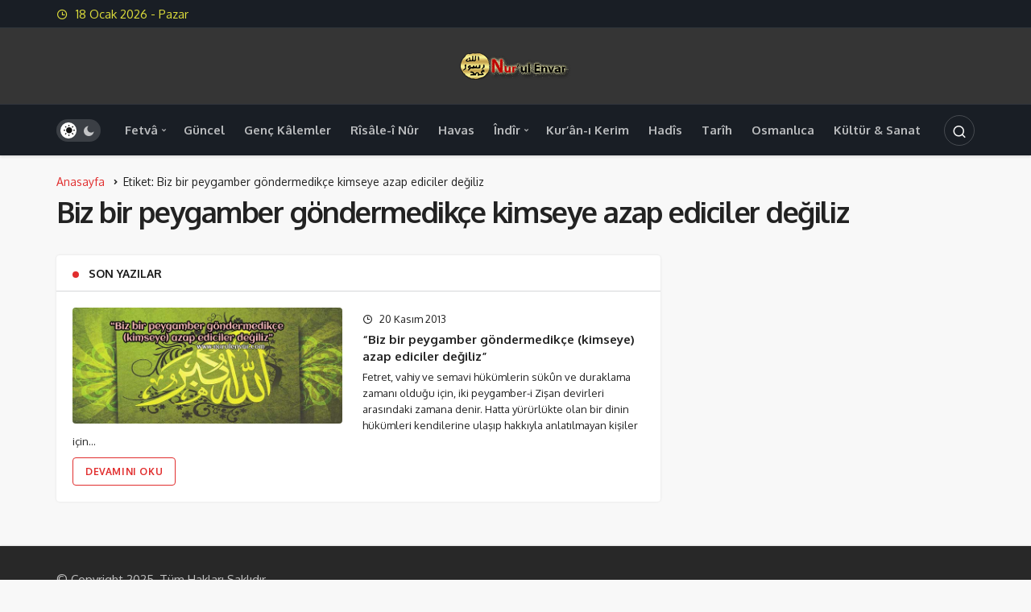

--- FILE ---
content_type: text/html; charset=UTF-8
request_url: https://www.nurulenvar.com/etiket/biz-bir-peygamber-gondermedikce-kimseye-azap-ediciler-degiliz/
body_size: 10476
content:
<!DOCTYPE html>
<html lang="tr" class="" prefix="og: https://ogp.me/ns#" >
<head>
	<link rel="profile" href="https://gmpg.org/xfn/11" />
	<link rel="pingback" href="https://www.nurulenvar.com/xmlrpc.php" />
	<meta charset="UTF-8">
	<meta name="viewport" content="width=device-width, initial-scale=1, minimum-scale=1">

	<meta http-equiv="X-UA-Compatible" content="IE=edge">
		
		<!-- Preload Google Fonts for better performance -->
		<link rel="preconnect" href="https://fonts.googleapis.com">
		<link rel="preconnect" href="https://fonts.gstatic.com" crossorigin>
		<link rel="preload" href="https://fonts.googleapis.com/css2?family=Oxygen:wght@400;500;600;700&display=swap" as="style" onload="this.onload=null;this.rel='stylesheet'">
		<noscript><link rel="stylesheet" href="https://fonts.googleapis.com/css2?family=Oxygen:wght@400;500;600;700&display=swap"></noscript>

		<link rel='preload' as='font' href='https://www.nurulenvar.com/wp-content/themes/geoit/assets/fonts/gi.woff?t=1642023351660' type='font/woff' crossorigin='anonymous' />
<link rel='preload' as='style' href='https://www.nurulenvar.com/wp-content/themes/geoit/assets/css/front-end.min.css' />
<link rel='preload' as='image' href='https://www.nurulenvar.com/medya/2012/07/cropped-logo-1.png' />

<!-- Rank Math&#039;a Göre Arama Motoru Optimizasyonu - https://rankmath.com/ -->
<title>Biz bir peygamber göndermedikçe kimseye azap ediciler değiliz | Nurul-Envar |Fetva Kuran Hadis ve Risale-i Nur Platformu</title>
<meta name="robots" content="follow, noindex"/>
<meta property="og:locale" content="tr_TR" />
<meta property="og:type" content="article" />
<meta property="og:title" content="Biz bir peygamber göndermedikçe kimseye azap ediciler değiliz | Nurul-Envar |Fetva Kuran Hadis ve Risale-i Nur Platformu" />
<meta property="og:url" content="https://www.nurulenvar.com/etiket/biz-bir-peygamber-gondermedikce-kimseye-azap-ediciler-degiliz/" />
<meta property="og:site_name" content="Nurul-Envar |Fetva-Kuran-Hadis ve Risale-i Nur Platformu" />
<meta name="twitter:card" content="summary_large_image" />
<meta name="twitter:title" content="Biz bir peygamber göndermedikçe kimseye azap ediciler değiliz | Nurul-Envar |Fetva Kuran Hadis ve Risale-i Nur Platformu" />
<meta name="twitter:label1" content="Yazılar" />
<meta name="twitter:data1" content="1" />
<script type="application/ld+json" class="rank-math-schema">{"@context":"https://schema.org","@graph":[{"@type":"Person","@id":"https://www.nurulenvar.com/#person","name":"Nurul-Envar |Fetva-Kuran-Hadis ve Risale-i Nur Platformu","image":{"@type":"ImageObject","@id":"https://www.nurulenvar.com/#logo","url":"https://www.nurulenvar.com/medya/2012/07/cropped-logo.png","contentUrl":"https://www.nurulenvar.com/medya/2012/07/cropped-logo.png","caption":"Nurul-Envar |Fetva-Kuran-Hadis ve Risale-i Nur Platformu","inLanguage":"tr","width":"512","height":"512"}},{"@type":"WebSite","@id":"https://www.nurulenvar.com/#website","url":"https://www.nurulenvar.com","name":"Nurul-Envar |Fetva-Kuran-Hadis ve Risale-i Nur Platformu","publisher":{"@id":"https://www.nurulenvar.com/#person"},"inLanguage":"tr"},{"@type":"CollectionPage","@id":"https://www.nurulenvar.com/etiket/biz-bir-peygamber-gondermedikce-kimseye-azap-ediciler-degiliz/#webpage","url":"https://www.nurulenvar.com/etiket/biz-bir-peygamber-gondermedikce-kimseye-azap-ediciler-degiliz/","name":"Biz bir peygamber g\u00f6ndermedik\u00e7e kimseye azap ediciler de\u011filiz | Nurul-Envar |Fetva Kuran Hadis ve Risale-i Nur Platformu","isPartOf":{"@id":"https://www.nurulenvar.com/#website"},"inLanguage":"tr"}]}</script>
<!-- /Rank Math WordPress SEO eklentisi -->

<link rel='dns-prefetch' href='//s.gravatar.com' />
<link rel='dns-prefetch' href='//fonts.googleapis.com' />
<link rel='dns-prefetch' href='//fonts.gstatic.com' />
<link rel='dns-prefetch' href='//cdnjs.cloudflare.com' />
<link rel='dns-prefetch' href='//www.google-analytics.com' />
<link rel="alternate" type="application/rss+xml" title="Nurul-Envar |Fetva Kuran Hadis ve Risale-i Nur Platformu &raquo; akışı" href="https://www.nurulenvar.com/feed/" />
<link rel="alternate" type="application/rss+xml" title="Nurul-Envar |Fetva Kuran Hadis ve Risale-i Nur Platformu &raquo; yorum akışı" href="https://www.nurulenvar.com/comments/feed/" />
<link rel="alternate" type="application/rss+xml" title="Nurul-Envar |Fetva Kuran Hadis ve Risale-i Nur Platformu &raquo; Biz bir peygamber göndermedikçe kimseye azap ediciler değiliz etiket akışı" href="https://www.nurulenvar.com/etiket/biz-bir-peygamber-gondermedikce-kimseye-azap-ediciler-degiliz/feed/" />
<style id='wp-img-auto-sizes-contain-inline-css'>
img:is([sizes=auto i],[sizes^="auto," i]){contain-intrinsic-size:3000px 1500px}
/*# sourceURL=wp-img-auto-sizes-contain-inline-css */
</style>
<link rel='stylesheet' id='geoit-front-end-css' href='https://www.nurulenvar.com/wp-content/themes/geoit/assets/css/front-end.min.css' media='all' />
<style id='geoit-front-end-inline-css'>
 #wrapper{min-height:100vh;display:flex;flex-direction:column;overflow:hidden;overflow:clip}#inner-wrap{flex:1 0 auto}:root{--theme_radius:4px;--theme_radius2:4px}.geo_homepage_1col{overflow:unset;border-radius:0 !important}:root{--theme_font:Oxygen, sans-serif;--theme_font_2:Oxygen, sans-serif}.header__top, .header-layout-4 .header__top{background:#262626}.header-layout-4 .header__top--right>:hover:not(.header__search--form){background-color:transparent}.ticker a,body:not(.dark-mode) .header__top--left,body:not(.dark-mode) #header button, #header .geoit-header-link, #header .header__top--right>div>button,.header__top--social li a, .ticker-title, body:not(.dark-mode) .header__top--right .uckan_login-button{color:#dcdc3b}body:not(.dark-mode) .header__top--right .uckan_login-button, .geo-top-menu a,#header.header-layout-4 .geoit-header-link, #header.header-layout-4 .header__top--social li a, #header.header-layout-4 button, .header-layout-4 .ticker a{color:#dcdc3b !important}.dark-mode .ticker a, .dark-mode #header .header__top--right>div>button,.dark-mode .header__top--social li a, .dark-mode .ticker-title{color:rgba(255,255,255,.75)}.geoit-wc-cart-holder svg{fill:#dcdc3b}.dark-mode .geoit-wc-cart-holder svg{fill:#fff}.header__middle{background:#353535}body:not(.dark-mode) .header-layout-3.dark-mode .header__middle{--dark3:#353535}.header__middle{background:#353535}.header__bottom, .header-two .header__bottom, #header .headroom--not-top{background:#272424}body:not(.dark-mode) .header-layout-3.dark-mode .header__bottom,{background:#272424 !important}.header__bottom .mobil_login_button button, .header__bottom .mobile-menu-icon, .header__bottom .logo-no,.header-two .uckan_login-button{color:#e4e4e4 !important}.header__bottom--link,#header.header-two button>i, #header.header-two button, .header-two .header__top--social li a,.header__bottom--menu .menu-item-has-children:after, .header__bottom--menu .geoit-mega-menu:after, .header-two .geoit-header-link{color:#e4e4e4 !important}.header__bottom .menu-item svg{fill:#e4e4e4 !important}.header__bottom--menu .menu-item-has-children:after, .header__bottom--menu .geoit-mega-menu:after{color:#e4e4e4;opacity:0.75}
/*# sourceURL=geoit-front-end-inline-css */
</style>
<link rel='stylesheet' id='geoit-vc-css' href='https://www.nurulenvar.com/wp-content/themes/geoit/assets/css/geoit-builder.min.css' media='all' />
<script src="https://www.nurulenvar.com/wp-includes/js/jquery/jquery.min.js" id="jquery-core-js"></script>
<link rel="https://api.w.org/" href="https://www.nurulenvar.com/wp-json/" /><link rel="alternate" title="JSON" type="application/json" href="https://www.nurulenvar.com/wp-json/wp/v2/tags/1697" /><meta name="generator" content="WordPress 6.9" />
 <meta name="description" content="Kişiye özel fetvaların yanı sıra geniş ve güncel içeriği ile islâmi kaynak platformu" />				<script id="geoit-archive-schema" type='application/ld+json'>{"@context":"http:\/\/schema.org","@type":"WebPage","description":"","url":"https:\/\/www.nurulenvar.com\/biz-bir-peygamber-gondermedikce-kimseye-azap-ediciler-degiliz\/","name":"Biz bir peygamber g\u00f6ndermedik\u00e7e kimseye azap ediciler de\u011filiz","publisher":{"@type":"Organization","url":"https:\/\/www.nurulenvar.com","name":"Nurul-Envar |Fetva Kuran Hadis ve Risale-i Nur Platformu","logo":{"@type":"ImageObject","url":"https:\/\/www.nurulenvar.com\/medya\/2012\/07\/cropped-logo-1.png"}}}</script>
						<script type="text/javascript">
				try{if('undefined'!=typeof localStorage){var skin=localStorage.getItem('geoit_skin'),html=document.getElementsByTagName('html')[0].classList;if(skin=='dark'){html.add('dark-mode')}else if(skin=='light'){html.remove('dark-mode')}}}catch(e){console.log(e)}
			</script>
			<meta name="theme-color" content="#e12e2e" /><style id="geoit-dark-inline-css">.dark-mode .header__logo img, .dark-mode .header-mobile-center img, .dark-mode .header-layout-3 .geoit-logo-img{content:url(https://www.nurulenvar.com/medya/2012/07/cropped-logo-1.png)}</style><script id="geoit-schema-breadcrumb" type="application/ld+json">{"@context":"http:\/\/schema.org","@type":"BreadcrumbList","id":"https:\/\/www.nurulenvar.com\/etiket\/biz-bir-peygamber-gondermedikce-kimseye-azap-ediciler-degiliz#breadcrumb","itemListElement":[{"@type":"ListItem","position":1,"item":{"@id":"https:\/\/www.nurulenvar.com","name":"Anasayfa"}},{"@type":"ListItem","position":2,"item":{"@id":"https:\/\/www.nurulenvar.com\/etiket\/biz-bir-peygamber-gondermedikce-kimseye-azap-ediciler-degiliz\/","name":"Biz bir peygamber g\u00f6ndermedik\u00e7e kimseye azap ediciler de\u011filiz"}}]}</script><link rel="icon" href="https://www.nurulenvar.com/medya/2012/07/cropped-logo-32x32.png" sizes="32x32" />
<link rel="icon" href="https://www.nurulenvar.com/medya/2012/07/cropped-logo-192x192.png" sizes="192x192" />
<link rel="apple-touch-icon" href="https://www.nurulenvar.com/medya/2012/07/cropped-logo-180x180.png" />
<meta name="msapplication-TileImage" content="https://www.nurulenvar.com/medya/2012/07/cropped-logo-270x270.png" />
<link rel='preload' href='https://www.nurulenvar.com/wp-content/themes/geoit/assets/css/geoit-helpers.min.css' as='style' onload='this.onload=null;this.rel="stylesheet"' />
<noscript><link rel='stylesheet' id='geoit-helperscss' href='https://www.nurulenvar.com/wp-content/themes/geoit/assets/css/geoit-helpers.min.css' type='text/css' media='all' /></noscript>
<link rel='preload' href='https://www.nurulenvar.com/wp-content/themes/geoit/assets/css/geoit-dark.min.css' as='style' onload='this.onload=null;this.rel="stylesheet"' />
<noscript><link rel='stylesheet' id='geoit-darkcss' href='https://www.nurulenvar.com/wp-content/themes/geoit/assets/css/geoit-dark.min.css' type='text/css' media='all' /></noscript>
<style id='global-styles-inline-css'>
:root{--wp--preset--aspect-ratio--square: 1;--wp--preset--aspect-ratio--4-3: 4/3;--wp--preset--aspect-ratio--3-4: 3/4;--wp--preset--aspect-ratio--3-2: 3/2;--wp--preset--aspect-ratio--2-3: 2/3;--wp--preset--aspect-ratio--16-9: 16/9;--wp--preset--aspect-ratio--9-16: 9/16;--wp--preset--color--black: #000000;--wp--preset--color--cyan-bluish-gray: #abb8c3;--wp--preset--color--white: #ffffff;--wp--preset--color--pale-pink: #f78da7;--wp--preset--color--vivid-red: #cf2e2e;--wp--preset--color--luminous-vivid-orange: #ff6900;--wp--preset--color--luminous-vivid-amber: #fcb900;--wp--preset--color--light-green-cyan: #7bdcb5;--wp--preset--color--vivid-green-cyan: #00d084;--wp--preset--color--pale-cyan-blue: #8ed1fc;--wp--preset--color--vivid-cyan-blue: #0693e3;--wp--preset--color--vivid-purple: #9b51e0;--wp--preset--gradient--vivid-cyan-blue-to-vivid-purple: linear-gradient(135deg,rgb(6,147,227) 0%,rgb(155,81,224) 100%);--wp--preset--gradient--light-green-cyan-to-vivid-green-cyan: linear-gradient(135deg,rgb(122,220,180) 0%,rgb(0,208,130) 100%);--wp--preset--gradient--luminous-vivid-amber-to-luminous-vivid-orange: linear-gradient(135deg,rgb(252,185,0) 0%,rgb(255,105,0) 100%);--wp--preset--gradient--luminous-vivid-orange-to-vivid-red: linear-gradient(135deg,rgb(255,105,0) 0%,rgb(207,46,46) 100%);--wp--preset--gradient--very-light-gray-to-cyan-bluish-gray: linear-gradient(135deg,rgb(238,238,238) 0%,rgb(169,184,195) 100%);--wp--preset--gradient--cool-to-warm-spectrum: linear-gradient(135deg,rgb(74,234,220) 0%,rgb(151,120,209) 20%,rgb(207,42,186) 40%,rgb(238,44,130) 60%,rgb(251,105,98) 80%,rgb(254,248,76) 100%);--wp--preset--gradient--blush-light-purple: linear-gradient(135deg,rgb(255,206,236) 0%,rgb(152,150,240) 100%);--wp--preset--gradient--blush-bordeaux: linear-gradient(135deg,rgb(254,205,165) 0%,rgb(254,45,45) 50%,rgb(107,0,62) 100%);--wp--preset--gradient--luminous-dusk: linear-gradient(135deg,rgb(255,203,112) 0%,rgb(199,81,192) 50%,rgb(65,88,208) 100%);--wp--preset--gradient--pale-ocean: linear-gradient(135deg,rgb(255,245,203) 0%,rgb(182,227,212) 50%,rgb(51,167,181) 100%);--wp--preset--gradient--electric-grass: linear-gradient(135deg,rgb(202,248,128) 0%,rgb(113,206,126) 100%);--wp--preset--gradient--midnight: linear-gradient(135deg,rgb(2,3,129) 0%,rgb(40,116,252) 100%);--wp--preset--font-size--small: 13px;--wp--preset--font-size--medium: 20px;--wp--preset--font-size--large: 36px;--wp--preset--font-size--x-large: 42px;--wp--preset--spacing--20: 0.44rem;--wp--preset--spacing--30: 0.67rem;--wp--preset--spacing--40: 1rem;--wp--preset--spacing--50: 1.5rem;--wp--preset--spacing--60: 2.25rem;--wp--preset--spacing--70: 3.38rem;--wp--preset--spacing--80: 5.06rem;--wp--preset--shadow--natural: 6px 6px 9px rgba(0, 0, 0, 0.2);--wp--preset--shadow--deep: 12px 12px 50px rgba(0, 0, 0, 0.4);--wp--preset--shadow--sharp: 6px 6px 0px rgba(0, 0, 0, 0.2);--wp--preset--shadow--outlined: 6px 6px 0px -3px rgb(255, 255, 255), 6px 6px rgb(0, 0, 0);--wp--preset--shadow--crisp: 6px 6px 0px rgb(0, 0, 0);}:where(.is-layout-flex){gap: 0.5em;}:where(.is-layout-grid){gap: 0.5em;}body .is-layout-flex{display: flex;}.is-layout-flex{flex-wrap: wrap;align-items: center;}.is-layout-flex > :is(*, div){margin: 0;}body .is-layout-grid{display: grid;}.is-layout-grid > :is(*, div){margin: 0;}:where(.wp-block-columns.is-layout-flex){gap: 2em;}:where(.wp-block-columns.is-layout-grid){gap: 2em;}:where(.wp-block-post-template.is-layout-flex){gap: 1.25em;}:where(.wp-block-post-template.is-layout-grid){gap: 1.25em;}.has-black-color{color: var(--wp--preset--color--black) !important;}.has-cyan-bluish-gray-color{color: var(--wp--preset--color--cyan-bluish-gray) !important;}.has-white-color{color: var(--wp--preset--color--white) !important;}.has-pale-pink-color{color: var(--wp--preset--color--pale-pink) !important;}.has-vivid-red-color{color: var(--wp--preset--color--vivid-red) !important;}.has-luminous-vivid-orange-color{color: var(--wp--preset--color--luminous-vivid-orange) !important;}.has-luminous-vivid-amber-color{color: var(--wp--preset--color--luminous-vivid-amber) !important;}.has-light-green-cyan-color{color: var(--wp--preset--color--light-green-cyan) !important;}.has-vivid-green-cyan-color{color: var(--wp--preset--color--vivid-green-cyan) !important;}.has-pale-cyan-blue-color{color: var(--wp--preset--color--pale-cyan-blue) !important;}.has-vivid-cyan-blue-color{color: var(--wp--preset--color--vivid-cyan-blue) !important;}.has-vivid-purple-color{color: var(--wp--preset--color--vivid-purple) !important;}.has-black-background-color{background-color: var(--wp--preset--color--black) !important;}.has-cyan-bluish-gray-background-color{background-color: var(--wp--preset--color--cyan-bluish-gray) !important;}.has-white-background-color{background-color: var(--wp--preset--color--white) !important;}.has-pale-pink-background-color{background-color: var(--wp--preset--color--pale-pink) !important;}.has-vivid-red-background-color{background-color: var(--wp--preset--color--vivid-red) !important;}.has-luminous-vivid-orange-background-color{background-color: var(--wp--preset--color--luminous-vivid-orange) !important;}.has-luminous-vivid-amber-background-color{background-color: var(--wp--preset--color--luminous-vivid-amber) !important;}.has-light-green-cyan-background-color{background-color: var(--wp--preset--color--light-green-cyan) !important;}.has-vivid-green-cyan-background-color{background-color: var(--wp--preset--color--vivid-green-cyan) !important;}.has-pale-cyan-blue-background-color{background-color: var(--wp--preset--color--pale-cyan-blue) !important;}.has-vivid-cyan-blue-background-color{background-color: var(--wp--preset--color--vivid-cyan-blue) !important;}.has-vivid-purple-background-color{background-color: var(--wp--preset--color--vivid-purple) !important;}.has-black-border-color{border-color: var(--wp--preset--color--black) !important;}.has-cyan-bluish-gray-border-color{border-color: var(--wp--preset--color--cyan-bluish-gray) !important;}.has-white-border-color{border-color: var(--wp--preset--color--white) !important;}.has-pale-pink-border-color{border-color: var(--wp--preset--color--pale-pink) !important;}.has-vivid-red-border-color{border-color: var(--wp--preset--color--vivid-red) !important;}.has-luminous-vivid-orange-border-color{border-color: var(--wp--preset--color--luminous-vivid-orange) !important;}.has-luminous-vivid-amber-border-color{border-color: var(--wp--preset--color--luminous-vivid-amber) !important;}.has-light-green-cyan-border-color{border-color: var(--wp--preset--color--light-green-cyan) !important;}.has-vivid-green-cyan-border-color{border-color: var(--wp--preset--color--vivid-green-cyan) !important;}.has-pale-cyan-blue-border-color{border-color: var(--wp--preset--color--pale-cyan-blue) !important;}.has-vivid-cyan-blue-border-color{border-color: var(--wp--preset--color--vivid-cyan-blue) !important;}.has-vivid-purple-border-color{border-color: var(--wp--preset--color--vivid-purple) !important;}.has-vivid-cyan-blue-to-vivid-purple-gradient-background{background: var(--wp--preset--gradient--vivid-cyan-blue-to-vivid-purple) !important;}.has-light-green-cyan-to-vivid-green-cyan-gradient-background{background: var(--wp--preset--gradient--light-green-cyan-to-vivid-green-cyan) !important;}.has-luminous-vivid-amber-to-luminous-vivid-orange-gradient-background{background: var(--wp--preset--gradient--luminous-vivid-amber-to-luminous-vivid-orange) !important;}.has-luminous-vivid-orange-to-vivid-red-gradient-background{background: var(--wp--preset--gradient--luminous-vivid-orange-to-vivid-red) !important;}.has-very-light-gray-to-cyan-bluish-gray-gradient-background{background: var(--wp--preset--gradient--very-light-gray-to-cyan-bluish-gray) !important;}.has-cool-to-warm-spectrum-gradient-background{background: var(--wp--preset--gradient--cool-to-warm-spectrum) !important;}.has-blush-light-purple-gradient-background{background: var(--wp--preset--gradient--blush-light-purple) !important;}.has-blush-bordeaux-gradient-background{background: var(--wp--preset--gradient--blush-bordeaux) !important;}.has-luminous-dusk-gradient-background{background: var(--wp--preset--gradient--luminous-dusk) !important;}.has-pale-ocean-gradient-background{background: var(--wp--preset--gradient--pale-ocean) !important;}.has-electric-grass-gradient-background{background: var(--wp--preset--gradient--electric-grass) !important;}.has-midnight-gradient-background{background: var(--wp--preset--gradient--midnight) !important;}.has-small-font-size{font-size: var(--wp--preset--font-size--small) !important;}.has-medium-font-size{font-size: var(--wp--preset--font-size--medium) !important;}.has-large-font-size{font-size: var(--wp--preset--font-size--large) !important;}.has-x-large-font-size{font-size: var(--wp--preset--font-size--x-large) !important;}
/*# sourceURL=global-styles-inline-css */
</style>
</head>
<body class="archive tag tag-biz-bir-peygamber-gondermedikce-kimseye-azap-ediciler-degiliz tag-1697 wp-custom-logo wp-theme-geoit infinite-enable sidebar-mobile-disable overlay-enable lazyload-enable ">
	<div id="wrapper" class="site">
	<header id="header" class="header-layout-3 dark-mode">
					<div class="header__top">
				<div class="container">
					<div class="header__row">
						<div class="header__top--left">
															<span class="geoit-data-time-header"><i class="gi gi-clock-o"></i> 18  Ocak 2026 - Pazar</span>
													</div>
					</div>
				</div>
			</div>
				<div class="header__middle">
			<div class="container">
				<div class="header__row">
					<div class="header__middle--left">
											</div>
					<div class="header__middle--center">
						<a href="https://www.nurulenvar.com/" title="Nurul-Envar |Fetva Kuran Hadis ve Risale-i Nur Platformu"><img class="geoit-logo-img" src="https://www.nurulenvar.com/medya/2012/07/cropped-logo-1.png" alt="Nurul-Envar |Fetva Kuran Hadis ve Risale-i Nur Platformu" title="Nurul-Envar |Fetva Kuran Hadis ve Risale-i Nur Platformu" /></a>					</div>
					<div class="header__middle--right">
																		
					</div>
				</div>
			</div>
		</div>
		<div class="header__bottom" style="height: 64px;">
			<div class="header___bottom headroom">
				<div class="container">
					<div class="header__row row">
												<div class="header__bottom--menu-left">
							<div role="switch" aria-checked="false" id="SwitchCase" class="geo-switch-button Off" aria-label="Gece Modu"><div class="geo-switch" aria-hidden="true"></div></div><div class="geo-header-line"></div>						</div>
												<div class="header__bottom--menu-center">

							<button class="mobil-menu-button" aria-label="menu"><i class="gi gi-bars"></i></button>
							<nav class="header__bottom--menu">
								<div class="menu-main-container"><ul id="menu-main" class="geo-menu"><li><a href="https://www.nurulenvar.com/kategori/fetva/"  class="header__bottom--link menu-item menu-item-type-taxonomy menu-item-object-category menu-item-has-children">Fetvâ</a>
<ul class="sub-menu">
	<li><a href="https://www.nurulenvar.com/kategori/fetva/itikad/"  class="header__bottom--link menu-item menu-item-type-taxonomy menu-item-object-category menu-item-has-children">İtikad</a>
	<ul class="sub-menu">
		<li><a href="https://www.nurulenvar.com/kategori/fetva/itikad/allah-teala-fetvalari/"  class="header__bottom--link menu-item menu-item-type-taxonomy menu-item-object-category">Allah Teâlâ</a></li>
		<li><a href="https://www.nurulenvar.com/kategori/fetva/itikad/ahiret-fetvalari/"  class="header__bottom--link menu-item menu-item-type-taxonomy menu-item-object-category">Ahiret</a></li>
		<li><a href="https://www.nurulenvar.com/kategori/fetva/itikad/cennet-cehennem-fetvalari/"  class="header__bottom--link menu-item menu-item-type-taxonomy menu-item-object-category">Cennet-Cehennem</a></li>
		<li><a href="https://www.nurulenvar.com/kategori/fetva/itikad/gayb-fetvalari/"  class="header__bottom--link menu-item menu-item-type-taxonomy menu-item-object-category">Gayb</a></li>
		<li><a href="https://www.nurulenvar.com/kategori/fetva/itikad/kurani-kerim-fetvalari/"  class="header__bottom--link menu-item menu-item-type-taxonomy menu-item-object-category">Kur&#8217;ân-ı Kerim</a></li>
		<li><a href="https://www.nurulenvar.com/kategori/fetva/itikad/muhammed-asm-fetvalari/"  class="header__bottom--link menu-item menu-item-type-taxonomy menu-item-object-category">Hz.Muhammed (ASM)</a></li>
		<li><a href="https://www.nurulenvar.com/kategori/fetva/itikad/mehdi-fetvalari/"  class="header__bottom--link menu-item menu-item-type-taxonomy menu-item-object-category">Hz. Mehdi (AS)</a></li>
		<li><a href="https://www.nurulenvar.com/kategori/fetva/itikad/kader-fetvalari/"  class="header__bottom--link menu-item menu-item-type-taxonomy menu-item-object-category">Kader</a></li>
		<li><a href="https://www.nurulenvar.com/kategori/fetva/itikad/kufur-sirk-fetvalari/"  class="header__bottom--link menu-item menu-item-type-taxonomy menu-item-object-category">Küfür-Şirk</a></li>
		<li><a href="https://www.nurulenvar.com/kategori/fetva/itikad/cin-seytan-fetvalari/"  class="header__bottom--link menu-item menu-item-type-taxonomy menu-item-object-category">Cin-Şeytan</a></li>
	</ul>
</li>
	<li><a href="https://www.nurulenvar.com/kategori/fetva/ibadet/"  class="header__bottom--link menu-item menu-item-type-taxonomy menu-item-object-category menu-item-has-children">İbadet</a>
	<ul class="sub-menu">
		<li><a href="https://www.nurulenvar.com/kategori/fetva/ibadet/abdest-fetvalari/"  class="header__bottom--link menu-item menu-item-type-taxonomy menu-item-object-category">Abdest</a></li>
		<li><a href="https://www.nurulenvar.com/kategori/fetva/ibadet/namaz-fetvalari/"  class="header__bottom--link menu-item menu-item-type-taxonomy menu-item-object-category">Namaz</a></li>
		<li><a href="https://www.nurulenvar.com/kategori/fetva/ibadet/oruc-fetvalari/"  class="header__bottom--link menu-item menu-item-type-taxonomy menu-item-object-category">Oruç</a></li>
		<li><a href="https://www.nurulenvar.com/kategori/fetva/ibadet/kurban-fetvalari/"  class="header__bottom--link menu-item menu-item-type-taxonomy menu-item-object-category">Kurban</a></li>
		<li><a href="https://www.nurulenvar.com/kategori/fetva/ibadet/zekat-fetvalari/"  class="header__bottom--link menu-item menu-item-type-taxonomy menu-item-object-category">Zekât</a></li>
		<li><a href="https://www.nurulenvar.com/kategori/fetva/ibadet/hac-fetvalari/"  class="header__bottom--link menu-item menu-item-type-taxonomy menu-item-object-category">Hac</a></li>
		<li><a href="https://www.nurulenvar.com/kategori/fetva/ibadet/dua-zikr-fetvalari/"  class="header__bottom--link menu-item menu-item-type-taxonomy menu-item-object-category">Dua-Zikr</a></li>
	</ul>
</li>
	<li><a href="https://www.nurulenvar.com/kategori/fetva/aile/"  class="header__bottom--link menu-item menu-item-type-taxonomy menu-item-object-category menu-item-has-children">Aile</a>
	<ul class="sub-menu">
		<li><a href="https://www.nurulenvar.com/kategori/fetva/aile/evlilik-fetvalari/"  class="header__bottom--link menu-item menu-item-type-taxonomy menu-item-object-category">Evlilik Hayatı</a></li>
		<li><a href="https://www.nurulenvar.com/kategori/fetva/aile/bosanma-talak/"  class="header__bottom--link menu-item menu-item-type-taxonomy menu-item-object-category">Boşanma-Talâk</a></li>
		<li><a href="https://www.nurulenvar.com/kategori/fetva/aile/anne-baba-fetvalari/"  class="header__bottom--link menu-item menu-item-type-taxonomy menu-item-object-category">Anne-Baba</a></li>
		<li><a href="https://www.nurulenvar.com/kategori/fetva/aile/cocuk-fetvalari/"  class="header__bottom--link menu-item menu-item-type-taxonomy menu-item-object-category">Çocuk</a></li>
		<li><a href="https://www.nurulenvar.com/kategori/fetva/aile/miras-fetvalari/"  class="header__bottom--link menu-item menu-item-type-taxonomy menu-item-object-category">Miras</a></li>
		<li><a href="https://www.nurulenvar.com/kategori/fetva/aile/aile-muhtelif-fetvalari/"  class="header__bottom--link menu-item menu-item-type-taxonomy menu-item-object-category">Muhtelif Meseleler</a></li>
	</ul>
</li>
	<li><a href="https://www.nurulenvar.com/kategori/fetva/ahlak-fetvalari/"  class="header__bottom--link menu-item menu-item-type-taxonomy menu-item-object-category menu-item-has-children">Ahlâk</a>
	<ul class="sub-menu">
		<li><a href="https://www.nurulenvar.com/kategori/fetva/ahlak-fetvalari/iyi-kotu-huy-fetvalari/"  class="header__bottom--link menu-item menu-item-type-taxonomy menu-item-object-category">İyi-Kötü Huylar</a></li>
		<li><a href="https://www.nurulenvar.com/kategori/fetva/ahlak-fetvalari/giybet-fetvalari/"  class="header__bottom--link menu-item menu-item-type-taxonomy menu-item-object-category">Gıybet</a></li>
		<li><a href="https://www.nurulenvar.com/kategori/fetva/ahlak-fetvalari/israf-fetvalari/"  class="header__bottom--link menu-item menu-item-type-taxonomy menu-item-object-category">İsraf</a></li>
		<li><a href="https://www.nurulenvar.com/kategori/fetva/ahlak-fetvalari/takva-fetvalari/"  class="header__bottom--link menu-item menu-item-type-taxonomy menu-item-object-category">Takva</a></li>
	</ul>
</li>
	<li><a href="https://www.nurulenvar.com/kategori/fetva/kadin/"  class="header__bottom--link menu-item menu-item-type-taxonomy menu-item-object-category menu-item-has-children">Kadın</a>
	<ul class="sub-menu">
		<li><a href="https://www.nurulenvar.com/kategori/fetva/kadin/adet-fetvalari/"  class="header__bottom--link menu-item menu-item-type-taxonomy menu-item-object-category">Âdet</a></li>
		<li><a href="https://www.nurulenvar.com/kategori/fetva/kadin/gecimsizlik-fetvalari/"  class="header__bottom--link menu-item menu-item-type-taxonomy menu-item-object-category">Geçimsizlik</a></li>
		<li><a href="https://www.nurulenvar.com/kategori/fetva/kadin/ortunme-fetvalari/"  class="header__bottom--link menu-item menu-item-type-taxonomy menu-item-object-category">Örtünme</a></li>
		<li><a href="https://www.nurulenvar.com/kategori/fetva/kadin/kadin-meseleleri-fetvalari/"  class="header__bottom--link menu-item menu-item-type-taxonomy menu-item-object-category">Muhtelif Meseleler</a></li>
	</ul>
</li>
	<li><a href="https://www.nurulenvar.com/kategori/fetva/hayat/"  class="header__bottom--link menu-item menu-item-type-taxonomy menu-item-object-category menu-item-has-children">Hayat</a>
	<ul class="sub-menu">
		<li><a href="https://www.nurulenvar.com/kategori/fetva/hayat/egitim-fetvalari/"  class="header__bottom--link menu-item menu-item-type-taxonomy menu-item-object-category">Eğitim</a></li>
		<li><a href="https://www.nurulenvar.com/kategori/fetva/hayat/laik-duzen-fetvalari/"  class="header__bottom--link menu-item menu-item-type-taxonomy menu-item-object-category">Laik Düzen</a></li>
		<li><a href="https://www.nurulenvar.com/kategori/fetva/hayat/gayri-muslim-fetvalari/"  class="header__bottom--link menu-item menu-item-type-taxonomy menu-item-object-category">Gayr-i Müslimler</a></li>
	</ul>
</li>
	<li><a href="https://www.nurulenvar.com/kategori/fetva/helal-haram/"  class="header__bottom--link menu-item menu-item-type-taxonomy menu-item-object-category menu-item-has-children">Helâl-Haram</a>
	<ul class="sub-menu">
		<li><a href="https://www.nurulenvar.com/kategori/fetva/helal-haram/yiyecek-icecek-fetvalari/"  class="header__bottom--link menu-item menu-item-type-taxonomy menu-item-object-category">Yiyecek-İçecek</a></li>
		<li><a href="https://www.nurulenvar.com/kategori/fetva/helal-haram/estetik-giyecek-fetvalari/"  class="header__bottom--link menu-item menu-item-type-taxonomy menu-item-object-category">Estetik-Giyecek</a></li>
		<li><a href="https://www.nurulenvar.com/kategori/fetva/helal-haram/alkol-fetvalari/"  class="header__bottom--link menu-item menu-item-type-taxonomy menu-item-object-category">Alkol</a></li>
		<li><a href="https://www.nurulenvar.com/kategori/fetva/helal-haram/zina-fetvalari/"  class="header__bottom--link menu-item menu-item-type-taxonomy menu-item-object-category">Zinâ</a></li>
		<li><a href="https://www.nurulenvar.com/kategori/fetva/helal-haram/kumar/"  class="header__bottom--link menu-item menu-item-type-taxonomy menu-item-object-category">Kumar</a></li>
		<li><a href="https://www.nurulenvar.com/kategori/fetva/helal-haram/kul-hakki-fetvalari/"  class="header__bottom--link menu-item menu-item-type-taxonomy menu-item-object-category">Kul Hakkı</a></li>
		<li><a href="https://www.nurulenvar.com/kategori/fetva/helal-haram/muhtelif-fetvalari/"  class="header__bottom--link menu-item menu-item-type-taxonomy menu-item-object-category">Muhtelif Meseleler</a></li>
	</ul>
</li>
	<li><a href="https://www.nurulenvar.com/kategori/fetva/ekonomi/"  class="header__bottom--link menu-item menu-item-type-taxonomy menu-item-object-category menu-item-has-children">Ekonomi</a>
	<ul class="sub-menu">
		<li><a href="https://www.nurulenvar.com/kategori/fetva/ekonomi/finans-kurumlari/"  class="header__bottom--link menu-item menu-item-type-taxonomy menu-item-object-category">Finans Kurumları</a></li>
		<li><a href="https://www.nurulenvar.com/kategori/fetva/ekonomi/kredi-fetvalari/"  class="header__bottom--link menu-item menu-item-type-taxonomy menu-item-object-category">Kredi-Kredi Kartı</a></li>
		<li><a href="https://www.nurulenvar.com/kategori/fetva/ekonomi/enflasyon-fetvalari/"  class="header__bottom--link menu-item menu-item-type-taxonomy menu-item-object-category">Enflasyon</a></li>
		<li><a href="https://www.nurulenvar.com/kategori/fetva/ekonomi/faiz-fetvalari/"  class="header__bottom--link menu-item menu-item-type-taxonomy menu-item-object-category">Faiz</a></li>
		<li><a href="https://www.nurulenvar.com/kategori/fetva/ekonomi/ekonomi-muhtelif-fetvalari/"  class="header__bottom--link menu-item menu-item-type-taxonomy menu-item-object-category">Muhtelif Meseleler</a></li>
	</ul>
</li>
</ul>
</li>
<li><a href="https://www.nurulenvar.com/kategori/guncel/"  class="header__bottom--link menu-item menu-item-type-taxonomy menu-item-object-category">Güncel</a></li>
<li><a href="https://www.nurulenvar.com/kategori/edebi-kalemler/"  class="header__bottom--link menu-item menu-item-type-taxonomy menu-item-object-category">Genç Kâlemler</a></li>
<li><a href="https://www.nurulenvar.com/kategori/risaleinur/"  class="header__bottom--link menu-item menu-item-type-taxonomy menu-item-object-category">Rîsâle-î Nûr</a></li>
<li><a href="https://www.nurulenvar.com/kategori/havas/"  class="header__bottom--link menu-item menu-item-type-taxonomy menu-item-object-category">Havas</a></li>
<li><a href="https://www.nurulenvar.com/kategori/indir/"  class="header__bottom--link menu-item menu-item-type-taxonomy menu-item-object-category menu-item-has-children">Îndîr</a>
<ul class="sub-menu">
	<li><a href="https://www.nurulenvar.com/kategori/indir/kitaplar/"  class="header__bottom--link menu-item menu-item-type-taxonomy menu-item-object-category menu-item-has-children">Kîtap</a>
	<ul class="sub-menu">
		<li><a href="https://www.nurulenvar.com/kategori/indir/kitaplar/akaid-kitaplari/"  class="header__bottom--link menu-item menu-item-type-taxonomy menu-item-object-category">Akâid</a></li>
		<li><a href="https://www.nurulenvar.com/kategori/indir/kitaplar/fikih-kitaplari/"  class="header__bottom--link menu-item menu-item-type-taxonomy menu-item-object-category">Fıkıh</a></li>
		<li><a href="https://www.nurulenvar.com/kategori/indir/kitaplar/hadis-kitaplari/"  class="header__bottom--link menu-item menu-item-type-taxonomy menu-item-object-category">Hadis</a></li>
		<li><a href="https://www.nurulenvar.com/kategori/indir/kitaplar/tefsir-kitaplari/"  class="header__bottom--link menu-item menu-item-type-taxonomy menu-item-object-category">Tefsir</a></li>
		<li><a href="https://www.nurulenvar.com/kategori/indir/kitaplar/tassavvuf-kitaplari/"  class="header__bottom--link menu-item menu-item-type-taxonomy menu-item-object-category">Tasavvuf</a></li>
		<li><a href="https://www.nurulenvar.com/kategori/indir/kitaplar/tarih-kitaplari/"  class="header__bottom--link menu-item menu-item-type-taxonomy menu-item-object-category">Tarih</a></li>
	</ul>
</li>
	<li><a href="https://www.nurulenvar.com/kategori/indir/islami-programlar-indir/"  class="header__bottom--link menu-item menu-item-type-taxonomy menu-item-object-category">Program</a></li>
	<li><a href="https://www.nurulenvar.com/kategori/indir/osmanlica-materyal-indir/"  class="header__bottom--link menu-item menu-item-type-taxonomy menu-item-object-category">Osmanlıca</a></li>
	<li><a href="https://www.nurulenvar.com/kategori/indir/sureler-indir/"  class="header__bottom--link menu-item menu-item-type-taxonomy menu-item-object-category">Sûreler</a></li>
	<li><a href="https://www.nurulenvar.com/kategori/indir/ilahi-muzikler-indir/"  class="header__bottom--link menu-item menu-item-type-taxonomy menu-item-object-category">Müzik</a></li>
</ul>
</li>
<li><a href="https://www.nurulenvar.com/kategori/kuranikerim/"  class="header__bottom--link menu-item menu-item-type-taxonomy menu-item-object-category">Kur&#8217;ân-ı Kerim</a></li>
<li><a href="https://www.nurulenvar.com/kategori/hadis/"  class="header__bottom--link menu-item menu-item-type-taxonomy menu-item-object-category">Hadîs</a></li>
<li><a href="https://www.nurulenvar.com/kategori/tarihten-sayfalar/"  class="header__bottom--link menu-item menu-item-type-taxonomy menu-item-object-category">Tarîh</a></li>
<li><a href="https://www.nurulenvar.com/kategori/osmanlica/"  class="header__bottom--link menu-item menu-item-type-taxonomy menu-item-object-category">Osmanlıca</a></li>
<li><a href="https://www.nurulenvar.com/kategori/kultur-sanat/"  class="header__bottom--link menu-item menu-item-type-taxonomy menu-item-object-category">Kültür &amp; Sanat</a></li>
</ul></div>							</nav>
						</div>
						<div class="header__boottom-menu-right">
							
													<div class="header__search" tabindex="0" >
								<button class="header__search--icon" aria-label="Arama Yap"><i class="gi gi-search"></i></button>
							</div>
							
							<div class="header__search--form">
								<form method="get" action="https://www.nurulenvar.com/">
									<input data-style="row" id="kan-ajax-search" autofocus id="searchInput" name="s" placeholder="Aradığınız kelimeyi bu alana girin.." type="text">
									<label for="searchInput" class="sr-only">Arama Yap</label>
									<button type="submit" class="search-submit" aria-label="Ara"><div id="kan-loader"><i class="gi gi-search"></i></div></button>
								</form>
							</div>
																			
													</div>
					</div>
				</div>
			</div>
		</div>
			</header>	<div class="kan-header-mobile ">
		<div class="kan-header-mobile-wrapper headroom kan-header-mobile-layout-2 kan-header-mobile-skin-dark">
			<div class="container">
				<div class="row">
					<div class="header-mobile-left">
						<button data-toggle="geo_mobil_menu" class="mobile-menu-icon" aria-label="Menü"><i class="gi gi-bars"></i></button>
											</div>
					<div class="header-mobile-center">
						<a href="https://www.nurulenvar.com/" title="Nurul-Envar |Fetva Kuran Hadis ve Risale-i Nur Platformu"><img src="https://www.nurulenvar.com/medya/2012/07/cropped-logo-1.png" alt="Nurul-Envar |Fetva Kuran Hadis ve Risale-i Nur Platformu" title="Nurul-Envar |Fetva Kuran Hadis ve Risale-i Nur Platformu" /></a>					</div>
					<div class="header-mobile-right">
													<div class="header__search" tabindex="0" >
								<button class="header__search--icon" aria-label="Arama Yap"><i class="gi gi-search"></i></button>
							</div>
							<div class="header__search--form">
								<form method="get" action="https://www.nurulenvar.com/">
									<input data-style="row" id="kan-ajax-search" autofocus id="searchInput" name="s" placeholder="Aradığınız kelimeyi bu alana girin.." type="text">
									<button type="submit" class="search-submit" aria-label="Ara"><div id="kan-loader"><i class="gi gi-search"></i></div></button>
								</form>
							</div>
												
																	</div>
				</div>
			</div>
		</div>
			</div>

	<div id="inner-wrap" class="wrap">	
	
		<div id="page-header" class="container"><ol class="geo_breadcrumb"><li class="root"><a href="https://www.nurulenvar.com/"><span>Anasayfa</span></a></li><li class="current"><span>Etiket: Biz bir peygamber göndermedikçe kimseye azap ediciler değiliz</span></li></ol><h1>Biz bir peygamber göndermedikçe kimseye azap ediciler değiliz</h1></div><main class="uck-layout__content" role="main">
	<div class="page__content">
		<div class="container">
			<div class="row">
				<div class="content content--page col-md-8">
					<div class="content__recent-posts--group">

						<div class="content__title block_title_default"><h2 class="uckan-btn">Son Yazılar</h2></div>									<div class="post-list-group" geoit-data-load-more>
				<article class="uck-card uck-card-list">
					<div class="uck-card--image">
			<a href='https://www.nurulenvar.com/biz-bir-peygamber-gondermedikce-kimseye-azap-ediciler-degiliz/' title='&#8220;Biz bir peygamber göndermedikçe (kimseye) azap ediciler değiliz&#8221;'>
				<img width="640" height="274" src="[data-uri]" class="attachment-geo-medium size-geo-medium geo-lazy wp-post-image" alt="isra15" decoding="async" fetchpriority="high" data-src="https://www.nurulenvar.com/medya/isra15.jpg" />			</a>
						<button class="jm-post-like jm-post-like-4601" data-nonce="62f5e3b6ed" data-post-id="4601" data-iscomment="0" title="Favorilerime Ekle" aria-label="Favorilerime Ekle"><i class="gi gi-bookmark-o"></i><span class="geo-like-count" ></span><span id="geo-like-loader"></span></button>		</div>
		<div class="uck-card--content">
					<div class="uck-card-top">
								<div class="d-inline">
					<span class="date"><i class="gi gi-clock-o"></i> 20 Kasım 2013</span> 									</div>
			</div>
				<h3 class="headline"><a href="https://www.nurulenvar.com/biz-bir-peygamber-gondermedikce-kimseye-azap-ediciler-degiliz/" rel="bookmark">&#8220;Biz bir peygamber göndermedikçe (kimseye) azap ediciler değiliz&#8221;</a></h3>		<p>Fetret, vahiy ve semavi hükümlerin sükûn ve duraklama zamanı olduğu için, iki peygamber-i Zişan devirleri arasındaki zamana denir. Hatta yürürlükte olan bir dinin hükümleri kendilerine ulaşıp hakkıyla anlatılmayan kişiler için&hellip;</p>		
					<div class="uck-card--meta">
								<div class="uck-card--right">
										<a class="geoit_read_more_1" href='https://www.nurulenvar.com/biz-bir-peygamber-gondermedikce-kimseye-azap-ediciler-degiliz/' title='&#8220;Biz bir peygamber göndermedikçe (kimseye) azap ediciler değiliz&#8221;'>Devamını Oku</a>
									</div>
			</div>
			</div>
</article>
			</div>
										
						
					</div>
				</div>
				
<div class="sidebar col-md-4" role="complementary">
		</div>			</div>
		</div>
	</div>
</main>
			<div class="progress-wrap">
			<svg class="progress-circle svg-content" width="38" height="38" viewBox="-1 -1 102 102">
			<path d="M50,1 a49,49 0 0,1 0,98 a49,49 0 0,1 0,-98" />
			</svg>
		</div>
	
	</div><!-- #inner-wrap -->

	<div id="geo_mobil_menu" class="geo_mobil_menu_style_1" style="display:none"><div class="geo_mobil_menu_header"><div role="switch" aria-checked="false" id="SwitchCase" class="geo-switch-button Off" aria-label="Gece Modu"><div class="geo-switch" aria-hidden="true"></div></div><button data-toggle="geo_mobil_menu" class="mobile-menu-icon geo_mobile_menu_close"><span>Geri Dön</span></button></div><div class="geo_mobil_menu_nav"><ul id="menu-main-1" class="menu-mobil"><li id="menu-item-3483" class="menu-item menu-item-type-taxonomy menu-item-object-category menu-item-has-children menu-item-3483"><a href="https://www.nurulenvar.com/kategori/fetva/">Fetvâ</a>
<ul class="sub-menu">
	<li id="menu-item-3637" class="menu-item menu-item-type-taxonomy menu-item-object-category menu-item-has-children menu-item-3637"><a href="https://www.nurulenvar.com/kategori/fetva/itikad/">İtikad</a>
	<ul class="sub-menu">
		<li id="menu-item-3674" class="menu-item menu-item-type-taxonomy menu-item-object-category menu-item-3674"><a href="https://www.nurulenvar.com/kategori/fetva/itikad/allah-teala-fetvalari/">Allah Teâlâ</a></li>
		<li id="menu-item-3673" class="menu-item menu-item-type-taxonomy menu-item-object-category menu-item-3673"><a href="https://www.nurulenvar.com/kategori/fetva/itikad/ahiret-fetvalari/">Ahiret</a></li>
		<li id="menu-item-3675" class="menu-item menu-item-type-taxonomy menu-item-object-category menu-item-3675"><a href="https://www.nurulenvar.com/kategori/fetva/itikad/cennet-cehennem-fetvalari/">Cennet-Cehennem</a></li>
		<li id="menu-item-3677" class="menu-item menu-item-type-taxonomy menu-item-object-category menu-item-3677"><a href="https://www.nurulenvar.com/kategori/fetva/itikad/gayb-fetvalari/">Gayb</a></li>
		<li id="menu-item-3681" class="menu-item menu-item-type-taxonomy menu-item-object-category menu-item-3681"><a href="https://www.nurulenvar.com/kategori/fetva/itikad/kurani-kerim-fetvalari/">Kur&#8217;ân-ı Kerim</a></li>
		<li id="menu-item-3679" class="menu-item menu-item-type-taxonomy menu-item-object-category menu-item-3679"><a href="https://www.nurulenvar.com/kategori/fetva/itikad/muhammed-asm-fetvalari/">Hz.Muhammed (ASM)</a></li>
		<li id="menu-item-3678" class="menu-item menu-item-type-taxonomy menu-item-object-category menu-item-3678"><a href="https://www.nurulenvar.com/kategori/fetva/itikad/mehdi-fetvalari/">Hz. Mehdi (AS)</a></li>
		<li id="menu-item-3680" class="menu-item menu-item-type-taxonomy menu-item-object-category menu-item-3680"><a href="https://www.nurulenvar.com/kategori/fetva/itikad/kader-fetvalari/">Kader</a></li>
		<li id="menu-item-3682" class="menu-item menu-item-type-taxonomy menu-item-object-category menu-item-3682"><a href="https://www.nurulenvar.com/kategori/fetva/itikad/kufur-sirk-fetvalari/">Küfür-Şirk</a></li>
		<li id="menu-item-3676" class="menu-item menu-item-type-taxonomy menu-item-object-category menu-item-3676"><a href="https://www.nurulenvar.com/kategori/fetva/itikad/cin-seytan-fetvalari/">Cin-Şeytan</a></li>
	</ul>
</li>
	<li id="menu-item-3636" class="menu-item menu-item-type-taxonomy menu-item-object-category menu-item-has-children menu-item-3636"><a href="https://www.nurulenvar.com/kategori/fetva/ibadet/">İbadet</a>
	<ul class="sub-menu">
		<li id="menu-item-3638" class="menu-item menu-item-type-taxonomy menu-item-object-category menu-item-3638"><a href="https://www.nurulenvar.com/kategori/fetva/ibadet/abdest-fetvalari/">Abdest</a></li>
		<li id="menu-item-3630" class="menu-item menu-item-type-taxonomy menu-item-object-category menu-item-3630"><a href="https://www.nurulenvar.com/kategori/fetva/ibadet/namaz-fetvalari/">Namaz</a></li>
		<li id="menu-item-3640" class="menu-item menu-item-type-taxonomy menu-item-object-category menu-item-3640"><a href="https://www.nurulenvar.com/kategori/fetva/ibadet/oruc-fetvalari/">Oruç</a></li>
		<li id="menu-item-3639" class="menu-item menu-item-type-taxonomy menu-item-object-category menu-item-3639"><a href="https://www.nurulenvar.com/kategori/fetva/ibadet/kurban-fetvalari/">Kurban</a></li>
		<li id="menu-item-3641" class="menu-item menu-item-type-taxonomy menu-item-object-category menu-item-3641"><a href="https://www.nurulenvar.com/kategori/fetva/ibadet/zekat-fetvalari/">Zekât</a></li>
		<li id="menu-item-3658" class="menu-item menu-item-type-taxonomy menu-item-object-category menu-item-3658"><a href="https://www.nurulenvar.com/kategori/fetva/ibadet/hac-fetvalari/">Hac</a></li>
		<li id="menu-item-3723" class="menu-item menu-item-type-taxonomy menu-item-object-category menu-item-3723"><a href="https://www.nurulenvar.com/kategori/fetva/ibadet/dua-zikr-fetvalari/">Dua-Zikr</a></li>
	</ul>
</li>
	<li id="menu-item-3631" class="menu-item menu-item-type-taxonomy menu-item-object-category menu-item-has-children menu-item-3631"><a href="https://www.nurulenvar.com/kategori/fetva/aile/">Aile</a>
	<ul class="sub-menu">
		<li id="menu-item-3666" class="menu-item menu-item-type-taxonomy menu-item-object-category menu-item-3666"><a href="https://www.nurulenvar.com/kategori/fetva/aile/evlilik-fetvalari/">Evlilik Hayatı</a></li>
		<li id="menu-item-3665" class="menu-item menu-item-type-taxonomy menu-item-object-category menu-item-3665"><a href="https://www.nurulenvar.com/kategori/fetva/aile/bosanma-talak/">Boşanma-Talâk</a></li>
		<li id="menu-item-3664" class="menu-item menu-item-type-taxonomy menu-item-object-category menu-item-3664"><a href="https://www.nurulenvar.com/kategori/fetva/aile/anne-baba-fetvalari/">Anne-Baba</a></li>
		<li id="menu-item-3669" class="menu-item menu-item-type-taxonomy menu-item-object-category menu-item-3669"><a href="https://www.nurulenvar.com/kategori/fetva/aile/cocuk-fetvalari/">Çocuk</a></li>
		<li id="menu-item-3667" class="menu-item menu-item-type-taxonomy menu-item-object-category menu-item-3667"><a href="https://www.nurulenvar.com/kategori/fetva/aile/miras-fetvalari/">Miras</a></li>
		<li id="menu-item-3668" class="menu-item menu-item-type-taxonomy menu-item-object-category menu-item-3668"><a href="https://www.nurulenvar.com/kategori/fetva/aile/aile-muhtelif-fetvalari/">Muhtelif Meseleler</a></li>
	</ul>
</li>
	<li id="menu-item-3663" class="menu-item menu-item-type-taxonomy menu-item-object-category menu-item-has-children menu-item-3663"><a href="https://www.nurulenvar.com/kategori/fetva/ahlak-fetvalari/">Ahlâk</a>
	<ul class="sub-menu">
		<li id="menu-item-3662" class="menu-item menu-item-type-taxonomy menu-item-object-category menu-item-3662"><a href="https://www.nurulenvar.com/kategori/fetva/ahlak-fetvalari/iyi-kotu-huy-fetvalari/">İyi-Kötü Huylar</a></li>
		<li id="menu-item-3659" class="menu-item menu-item-type-taxonomy menu-item-object-category menu-item-3659"><a href="https://www.nurulenvar.com/kategori/fetva/ahlak-fetvalari/giybet-fetvalari/">Gıybet</a></li>
		<li id="menu-item-3661" class="menu-item menu-item-type-taxonomy menu-item-object-category menu-item-3661"><a href="https://www.nurulenvar.com/kategori/fetva/ahlak-fetvalari/israf-fetvalari/">İsraf</a></li>
		<li id="menu-item-3660" class="menu-item menu-item-type-taxonomy menu-item-object-category menu-item-3660"><a href="https://www.nurulenvar.com/kategori/fetva/ahlak-fetvalari/takva-fetvalari/">Takva</a></li>
	</ul>
</li>
	<li id="menu-item-3635" class="menu-item menu-item-type-taxonomy menu-item-object-category menu-item-has-children menu-item-3635"><a href="https://www.nurulenvar.com/kategori/fetva/kadin/">Kadın</a>
	<ul class="sub-menu">
		<li id="menu-item-3656" class="menu-item menu-item-type-taxonomy menu-item-object-category menu-item-3656"><a href="https://www.nurulenvar.com/kategori/fetva/kadin/adet-fetvalari/">Âdet</a></li>
		<li id="menu-item-3654" class="menu-item menu-item-type-taxonomy menu-item-object-category menu-item-3654"><a href="https://www.nurulenvar.com/kategori/fetva/kadin/gecimsizlik-fetvalari/">Geçimsizlik</a></li>
		<li id="menu-item-3657" class="menu-item menu-item-type-taxonomy menu-item-object-category menu-item-3657"><a href="https://www.nurulenvar.com/kategori/fetva/kadin/ortunme-fetvalari/">Örtünme</a></li>
		<li id="menu-item-3655" class="menu-item menu-item-type-taxonomy menu-item-object-category menu-item-3655"><a href="https://www.nurulenvar.com/kategori/fetva/kadin/kadin-meseleleri-fetvalari/">Muhtelif Meseleler</a></li>
	</ul>
</li>
	<li id="menu-item-3633" class="menu-item menu-item-type-taxonomy menu-item-object-category menu-item-has-children menu-item-3633"><a href="https://www.nurulenvar.com/kategori/fetva/hayat/">Hayat</a>
	<ul class="sub-menu">
		<li id="menu-item-3670" class="menu-item menu-item-type-taxonomy menu-item-object-category menu-item-3670"><a href="https://www.nurulenvar.com/kategori/fetva/hayat/egitim-fetvalari/">Eğitim</a></li>
		<li id="menu-item-3672" class="menu-item menu-item-type-taxonomy menu-item-object-category menu-item-3672"><a href="https://www.nurulenvar.com/kategori/fetva/hayat/laik-duzen-fetvalari/">Laik Düzen</a></li>
		<li id="menu-item-3671" class="menu-item menu-item-type-taxonomy menu-item-object-category menu-item-3671"><a href="https://www.nurulenvar.com/kategori/fetva/hayat/gayri-muslim-fetvalari/">Gayr-i Müslimler</a></li>
	</ul>
</li>
	<li id="menu-item-3634" class="menu-item menu-item-type-taxonomy menu-item-object-category menu-item-has-children menu-item-3634"><a href="https://www.nurulenvar.com/kategori/fetva/helal-haram/">Helâl-Haram</a>
	<ul class="sub-menu">
		<li id="menu-item-3647" class="menu-item menu-item-type-taxonomy menu-item-object-category menu-item-3647"><a href="https://www.nurulenvar.com/kategori/fetva/helal-haram/yiyecek-icecek-fetvalari/">Yiyecek-İçecek</a></li>
		<li id="menu-item-3643" class="menu-item menu-item-type-taxonomy menu-item-object-category menu-item-3643"><a href="https://www.nurulenvar.com/kategori/fetva/helal-haram/estetik-giyecek-fetvalari/">Estetik-Giyecek</a></li>
		<li id="menu-item-3642" class="menu-item menu-item-type-taxonomy menu-item-object-category menu-item-3642"><a href="https://www.nurulenvar.com/kategori/fetva/helal-haram/alkol-fetvalari/">Alkol</a></li>
		<li id="menu-item-3648" class="menu-item menu-item-type-taxonomy menu-item-object-category menu-item-3648"><a href="https://www.nurulenvar.com/kategori/fetva/helal-haram/zina-fetvalari/">Zinâ</a></li>
		<li id="menu-item-3645" class="menu-item menu-item-type-taxonomy menu-item-object-category menu-item-3645"><a href="https://www.nurulenvar.com/kategori/fetva/helal-haram/kumar/">Kumar</a></li>
		<li id="menu-item-3644" class="menu-item menu-item-type-taxonomy menu-item-object-category menu-item-3644"><a href="https://www.nurulenvar.com/kategori/fetva/helal-haram/kul-hakki-fetvalari/">Kul Hakkı</a></li>
		<li id="menu-item-3646" class="menu-item menu-item-type-taxonomy menu-item-object-category menu-item-3646"><a href="https://www.nurulenvar.com/kategori/fetva/helal-haram/muhtelif-fetvalari/">Muhtelif Meseleler</a></li>
	</ul>
</li>
	<li id="menu-item-3632" class="menu-item menu-item-type-taxonomy menu-item-object-category menu-item-has-children menu-item-3632"><a href="https://www.nurulenvar.com/kategori/fetva/ekonomi/">Ekonomi</a>
	<ul class="sub-menu">
		<li id="menu-item-3651" class="menu-item menu-item-type-taxonomy menu-item-object-category menu-item-3651"><a href="https://www.nurulenvar.com/kategori/fetva/ekonomi/finans-kurumlari/">Finans Kurumları</a></li>
		<li id="menu-item-3652" class="menu-item menu-item-type-taxonomy menu-item-object-category menu-item-3652"><a href="https://www.nurulenvar.com/kategori/fetva/ekonomi/kredi-fetvalari/">Kredi-Kredi Kartı</a></li>
		<li id="menu-item-3649" class="menu-item menu-item-type-taxonomy menu-item-object-category menu-item-3649"><a href="https://www.nurulenvar.com/kategori/fetva/ekonomi/enflasyon-fetvalari/">Enflasyon</a></li>
		<li id="menu-item-3650" class="menu-item menu-item-type-taxonomy menu-item-object-category menu-item-3650"><a href="https://www.nurulenvar.com/kategori/fetva/ekonomi/faiz-fetvalari/">Faiz</a></li>
		<li id="menu-item-3728" class="menu-item menu-item-type-taxonomy menu-item-object-category menu-item-3728"><a href="https://www.nurulenvar.com/kategori/fetva/ekonomi/ekonomi-muhtelif-fetvalari/">Muhtelif Meseleler</a></li>
	</ul>
</li>
</ul>
</li>
<li id="menu-item-3484" class="menu-item menu-item-type-taxonomy menu-item-object-category menu-item-3484"><a href="https://www.nurulenvar.com/kategori/guncel/">Güncel</a></li>
<li id="menu-item-3485" class="menu-item menu-item-type-taxonomy menu-item-object-category menu-item-3485"><a href="https://www.nurulenvar.com/kategori/edebi-kalemler/">Genç Kâlemler</a></li>
<li id="menu-item-3487" class="menu-item menu-item-type-taxonomy menu-item-object-category menu-item-3487"><a href="https://www.nurulenvar.com/kategori/risaleinur/">Rîsâle-î Nûr</a></li>
<li id="menu-item-3491" class="menu-item menu-item-type-taxonomy menu-item-object-category menu-item-3491"><a href="https://www.nurulenvar.com/kategori/havas/">Havas</a></li>
<li id="menu-item-4206" class="menu-item menu-item-type-taxonomy menu-item-object-category menu-item-has-children menu-item-4206"><a href="https://www.nurulenvar.com/kategori/indir/">Îndîr</a>
<ul class="sub-menu">
	<li id="menu-item-4207" class="menu-item menu-item-type-taxonomy menu-item-object-category menu-item-has-children menu-item-4207"><a href="https://www.nurulenvar.com/kategori/indir/kitaplar/">Kîtap</a>
	<ul class="sub-menu">
		<li id="menu-item-4218" class="menu-item menu-item-type-taxonomy menu-item-object-category menu-item-4218"><a href="https://www.nurulenvar.com/kategori/indir/kitaplar/akaid-kitaplari/">Akâid</a></li>
		<li id="menu-item-4208" class="menu-item menu-item-type-taxonomy menu-item-object-category menu-item-4208"><a href="https://www.nurulenvar.com/kategori/indir/kitaplar/fikih-kitaplari/">Fıkıh</a></li>
		<li id="menu-item-4219" class="menu-item menu-item-type-taxonomy menu-item-object-category menu-item-4219"><a href="https://www.nurulenvar.com/kategori/indir/kitaplar/hadis-kitaplari/">Hadis</a></li>
		<li id="menu-item-4217" class="menu-item menu-item-type-taxonomy menu-item-object-category menu-item-4217"><a href="https://www.nurulenvar.com/kategori/indir/kitaplar/tefsir-kitaplari/">Tefsir</a></li>
		<li id="menu-item-4216" class="menu-item menu-item-type-taxonomy menu-item-object-category menu-item-4216"><a href="https://www.nurulenvar.com/kategori/indir/kitaplar/tassavvuf-kitaplari/">Tasavvuf</a></li>
		<li id="menu-item-4215" class="menu-item menu-item-type-taxonomy menu-item-object-category menu-item-4215"><a href="https://www.nurulenvar.com/kategori/indir/kitaplar/tarih-kitaplari/">Tarih</a></li>
	</ul>
</li>
	<li id="menu-item-4222" class="menu-item menu-item-type-taxonomy menu-item-object-category menu-item-4222"><a href="https://www.nurulenvar.com/kategori/indir/islami-programlar-indir/">Program</a></li>
	<li id="menu-item-4256" class="menu-item menu-item-type-taxonomy menu-item-object-category menu-item-4256"><a href="https://www.nurulenvar.com/kategori/indir/osmanlica-materyal-indir/">Osmanlıca</a></li>
	<li id="menu-item-4223" class="menu-item menu-item-type-taxonomy menu-item-object-category menu-item-4223"><a href="https://www.nurulenvar.com/kategori/indir/sureler-indir/">Sûreler</a></li>
	<li id="menu-item-4221" class="menu-item menu-item-type-taxonomy menu-item-object-category menu-item-4221"><a href="https://www.nurulenvar.com/kategori/indir/ilahi-muzikler-indir/">Müzik</a></li>
</ul>
</li>
<li id="menu-item-3492" class="menu-item menu-item-type-taxonomy menu-item-object-category menu-item-3492"><a href="https://www.nurulenvar.com/kategori/kuranikerim/">Kur&#8217;ân-ı Kerim</a></li>
<li id="menu-item-3488" class="menu-item menu-item-type-taxonomy menu-item-object-category menu-item-3488"><a href="https://www.nurulenvar.com/kategori/hadis/">Hadîs</a></li>
<li id="menu-item-3486" class="menu-item menu-item-type-taxonomy menu-item-object-category menu-item-3486"><a href="https://www.nurulenvar.com/kategori/tarihten-sayfalar/">Tarîh</a></li>
<li id="menu-item-3489" class="menu-item menu-item-type-taxonomy menu-item-object-category menu-item-3489"><a href="https://www.nurulenvar.com/kategori/osmanlica/">Osmanlıca</a></li>
<li id="menu-item-3490" class="menu-item menu-item-type-taxonomy menu-item-object-category menu-item-3490"><a href="https://www.nurulenvar.com/kategori/kultur-sanat/">Kültür &amp; Sanat</a></li>
</ul></div><div class="geo_mobil_menu_footer"><form role="search" method="get" class="search-form" action="https://www.nurulenvar.com/">
				<label>
					<span class="screen-reader-text">Arama:</span>
					<input type="search" class="search-field" placeholder="Ara &hellip;" value="" name="s" />
				</label>
				<input type="submit" class="search-submit" value="Ara" />
			</form></div></div>	
		<footer id="footer" class="dark-mode">
		<div class="footer__bottom">
		<div class="container">
			<div class="header__row">
				© Copyright 2025, Tüm Hakları Saklıdır				<div class="menu-top-container"><ul id="menu-top" class="menu-footer"><li id="menu-item-30571" class="menu-item menu-item-type-custom menu-item-object-custom menu-item-home menu-item-30571"><a href="https://www.nurulenvar.com/">Giriş</a></li>
<li id="menu-item-30572" class="menu-item menu-item-type-post_type menu-item-object-page menu-item-30572"><a href="https://www.nurulenvar.com/iletisim/">İLETİŞİM</a></li>
<li id="menu-item-30573" class="menu-item menu-item-type-post_type menu-item-object-page menu-item-30573"><a href="https://www.nurulenvar.com/oku/">OKU</a></li>
<li id="menu-item-30574" class="menu-item menu-item-type-post_type menu-item-object-page menu-item-30574"><a href="https://www.nurulenvar.com/oku/kuran-oku/">KUR’ÂN-I KERİM</a></li>
<li id="menu-item-30575" class="menu-item menu-item-type-post_type menu-item-object-page menu-item-30575"><a href="https://www.nurulenvar.com/oku/kuran-meal-oku/">KUR’ÂN MEÂLî</a></li>
<li id="menu-item-30576" class="menu-item menu-item-type-post_type menu-item-object-page menu-item-30576"><a href="https://www.nurulenvar.com/oku/osmanlica-risale-oku/">OSMANLICA RîSÂLE</a></li>
<li id="menu-item-30577" class="menu-item menu-item-type-post_type menu-item-object-page menu-item-30577"><a href="https://www.nurulenvar.com/oku/risale-i-nur-oku/">LÂTİNCE RîSÂLE</a></li>
<li id="menu-item-30578" class="menu-item menu-item-type-post_type menu-item-object-page menu-item-30578"><a href="https://www.nurulenvar.com/oku/cevsen-kebir-oku/">CEVSEN-Î KEBÎR</a></li>
<li id="menu-item-30579" class="menu-item menu-item-type-post_type menu-item-object-page menu-item-30579"><a href="https://www.nurulenvar.com/ziyaretci-defteri/">ZİYARETÇİ DEFTERİ</a></li>
<li id="menu-item-30580" class="menu-item menu-item-type-post_type menu-item-object-page menu-item-30580"><a href="https://www.nurulenvar.com/talim/">TÂLîM</a></li>
<li id="menu-item-30581" class="menu-item menu-item-type-post_type menu-item-object-page menu-item-30581"><a href="https://www.nurulenvar.com/talim/kuran-ogreniyorum/">KUR’ÂN ÖGRENÎYORUM</a></li>
<li id="menu-item-30592" class="menu-item menu-item-type-post_type menu-item-object-page menu-item-30592"><a href="https://www.nurulenvar.com/talim/kuran-ogreniyorum/dualar/">DUALAR</a></li>
<li id="menu-item-30593" class="menu-item menu-item-type-post_type menu-item-object-page menu-item-30593"><a href="https://www.nurulenvar.com/talim/kuran-ogreniyorum/sureler/">SÛRELER</a></li>
<li id="menu-item-30594" class="menu-item menu-item-type-post_type menu-item-object-page menu-item-30594"><a href="https://www.nurulenvar.com/talim/tecvid-egitimi/">TECVÎD ÖGRENÎYORUM</a></li>
<li id="menu-item-30602" class="menu-item menu-item-type-post_type menu-item-object-page menu-item-30602"><a href="https://www.nurulenvar.com/talim/osmanlica-ogreniyorum/">OSMANLICA ÖGRENÎYORUM</a></li>
<li id="menu-item-30612" class="menu-item menu-item-type-post_type menu-item-object-page menu-item-30612"><a href="https://www.nurulenvar.com/makale-gonder/">YAZI GÖNDER</a></li>
<li id="menu-item-30613" class="menu-item menu-item-type-post_type menu-item-object-page menu-item-30613"><a href="https://www.nurulenvar.com/fetva-sor/">FETVÂ SOR</a></li>
</ul></div>			</div>
		</div>
	</div>
</footer>		</div><!-- #wrapper -->

	<script type="speculationrules">
{"prefetch":[{"source":"document","where":{"and":[{"href_matches":"/*"},{"not":{"href_matches":["/wp-*.php","/wp-admin/*","/medya/*","/wp-content/*","/wp-content/plugins/*","/wp-content/themes/geoit/*","/*\\?(.+)"]}},{"not":{"selector_matches":"a[rel~=\"nofollow\"]"}},{"not":{"selector_matches":".no-prefetch, .no-prefetch a"}}]},"eagerness":"conservative"}]}
</script>

		<script id="geoit-main-js-extra">
var geo_vars = {"loading":"https://www.nurulenvar.com/wp-content/themes/geoit/assets/img/ajax.svg","ajax":"https://www.nurulenvar.com/wp-admin/admin-ajax.php","nonce":"1f8be27133","geo_path":"https://www.nurulenvar.com/wp-content/themes/geoit","geoit_lazy":"1","pagination":"number","sticky":"off","popup":"off","headroom":"on","is_single":"","post_format":"","gotop":"1","slider_autoplay":"1","slider_pagination":"1","fav_up":"\u003Ci class=\"gi gi-bookmark\"\u003E\u003C/i\u003E","fav_down":"\u003Ci class=\"gi gi-bookmark-o\"\u003E\u003C/i\u003E","noresult":"Arad\u0131\u011f\u0131n\u0131z \u015eeyi Bulamad\u0131k","logged_in":"0","post_infinite":"on"};
//# sourceURL=geoit-main-js-extra
</script>
<script defer="defer" src="https://www.nurulenvar.com/wp-content/themes/geoit/assets/js/geoit-main.min.js" id="geoit-main-js"></script>
<script defer="defer" src="https://www.nurulenvar.com/wp-content/themes/geoit/assets/js/geoit-slider.min.js" id="geoit-slider-js"></script>

<!-- Yandex.Metrika counter -->
<script type="text/javascript">
    (function(m,e,t,r,i,k,a){
        m[i]=m[i]||function(){(m[i].a=m[i].a||[]).push(arguments)};
        m[i].l=1*new Date();
        for (var j = 0; j < document.scripts.length; j++) {if (document.scripts[j].src === r) { return; }}
        k=e.createElement(t),a=e.getElementsByTagName(t)[0],k.async=1,k.src=r,a.parentNode.insertBefore(k,a)
    })(window, document,'script','https://mc.yandex.ru/metrika/tag.js?id=105250650', 'ym');

    ym(105250650, 'init', {ssr:true, clickmap:true, accurateTrackBounce:true, trackLinks:true});
</script>
<noscript><div><img src="https://mc.yandex.ru/watch/105250650" style="position:absolute; left:-9999px;" alt="" /></div></noscript>
<!-- /Yandex.Metrika counter -->	</body>
</html>